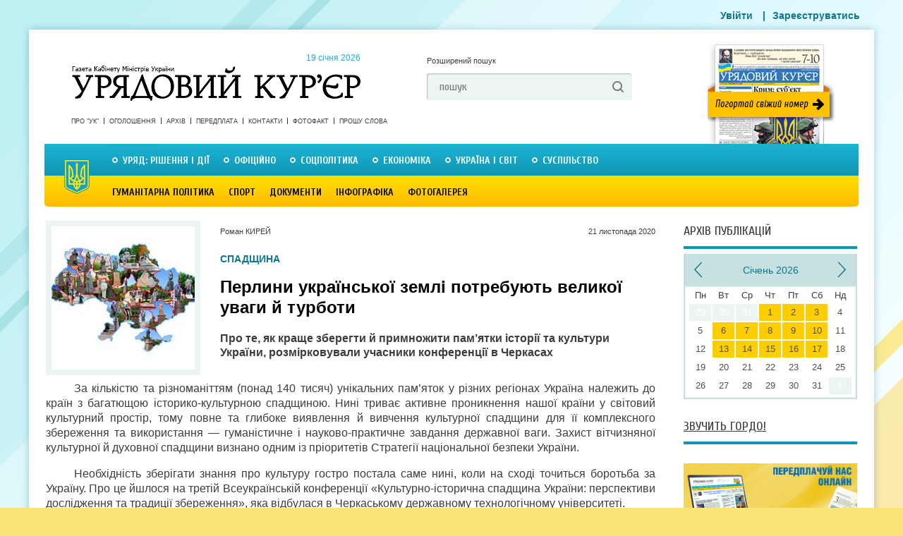

--- FILE ---
content_type: text/html; charset=utf-8
request_url: https://ukurier.gov.ua/uk/articles/perlini-ukrayinskoyi-zemli-potrebuyut-velikoyi-uva/
body_size: 17657
content:
<!DOCTYPE html>
<html>
<head>
    <title>Перлини української землі потребують великої уваги й турботи - Урядовий Кур’єр - газета центральних органів влади України онлайн</title>
    <meta name="description" content="За кількістю та різноманіттям (понад 140 тисяч) унікальних пам&#8217;яток у різних регіонах Україна належить до країн з багатющою історико-культурною спадщиною. ..." />
    <meta charset="utf-8">



    <link rel="shortcut icon" href="/static/img/uk_favicon.ico">
    <meta name="author" content="Роман КИРЕЙ" />
    <meta name="keywords" content="news" />
    <meta name="developer" content="Захід-Хост admin@24ha7.com" />
    <meta name="robots" content="All" />
    <meta name="rating" content="General" />
    <meta name="viewport" content="width=device-width, initial-scale=1">
    <meta name="google-site-verification" content="hL52IBZbynSiKZcFkfOoortQ5r_Ms3u_S0o_DYTUD7g" />
    <meta name='yandex-verification' content='41fcb71ba2bde11d' />
    <meta name='wmail-verification' content='e3e29f040e3a0cf2' />
    <link rel="canonical" href="https://ukurier.gov.ua/uk/articles/perlini-ukrayinskoyi-zemli-potrebuyut-velikoyi-uva/" />
    
    <meta property="og:title" content="Перлини української землі потребують великої уваги й турботи" />
    <meta property="og:description" content="За кількістю та різноманіттям (понад 140 тисяч) унікальних пам&#8217;яток у різних регіонах Україна належить до країн з багатющою історико-культурною спадщиною. ..." />
    <meta property="og:type" content="article" />
    <meta property="og:url" content="https://ukurier.gov.ua/uk/articles/perlini-ukrayinskoyi-zemli-potrebuyut-velikoyi-uva/" />
    <meta property="og:image" content="https://ukurier.gov.ua/media/images/articles/2020-11/%D0%9F%D0%B5%D1%80%D0%BB%D0%B8%D0%BD%D0%B8_%D1%83%D0%BA%D1%80%D0%B0%D1%97%D0%BD%D1%81%D1%8C%D0%BA%D0%BE%D1%97_%D0%B7%D0%B5%D0%BC%D0%BB%D1%96_jpg_203x203_crop_upscale_q85.jpg" />
    <meta property="og:image:width" content="203" />
    <meta property="og:image:height" content="203" />
    <meta property="og:site_name" content="Урядовий Кур’єр" />
    <meta property="article:published_time" content="2020-11-21T09:02:00" />
    <link rel="image_src" href="https://ukurier.gov.ua/media/images/articles/2020-11/%D0%9F%D0%B5%D1%80%D0%BB%D0%B8%D0%BD%D0%B8_%D1%83%D0%BA%D1%80%D0%B0%D1%97%D0%BD%D1%81%D1%8C%D0%BA%D0%BE%D1%97_%D0%B7%D0%B5%D0%BC%D0%BB%D1%96_jpg_203x203_crop_upscale_q85.jpg" />


	<link rel="alternate" type="application/rss+xml" title="Головна стрічка" href="/uk/feed/" />
    <link rel="stylesheet" type="text/css" media="screen,projection,print" href="/static/css/main.css?v=0.9">
    <link rel="stylesheet" type="text/css" media="screen" href="/static/css/mobile.css?v=0.7">
    <!--[if lte ie 7]><link rel="stylesheet" type="text/css" href="/static/css/ie7.css" media="screen, projection" /><![endif]-->
    <link rel="stylesheet" href="/static/social/social-likes_flat.css">
    <script src="/static/js/jquery-1.9.0.min.js"></script>

	<script src="/static/js/modernizr-2.6.2.js"></script>
	<script src="/static/js/jquery.cycle.js"></script>
	<script src="/static/js/script.js"></script>
    <script src="/static/js/mobile.js?v=0.7"></script>

    
<script type="text/javascript" src="/static/js/comments.js" xmlns="http://www.w3.org/1999/html"></script>

</head>
<body class="no-front" oncopy="alert('Передрук матеріалів з сайту газети «Урядовий кур’єр» дозволяється за умови гіперпосилання на ukurier.gov.ua відкритого для пошукових систем.');">

<div id="wrap">
	<!-- HEADER -->
    <header id="header">
		<a href="/uk/" class="logo">Урядовий Кур&apos;єр &mdash; газета центральних органів влади України <time datetime="2013-06-24">
			&nbsp; 19 січня 2026</time></a>

		<div class="head-search">
			<a href="#" class="a-extended-search">Розширений пошук</a>

			<form action="/uk/search/" id="id_search_form" class="form" method="GET" accept-charset="utf-8">
				<input type="text" name="q" value="пошук" onfocus="if(this.value == this.defaultValue) this.value ='';" onblur="if(this.value == '') this.value = this.defaultValue;">
				<input type="submit" value=" ">
			</form>
		</div>

		<a href="/uk/newspapers/main/" target="_blank" class="a-newspaper-today"></a>

		<!-- Menu -->
		<nav class="short-nav">
		<!--
		
		<a href="/uk/about/">Про &quot;Урядовий кур’єр&quot;</a><a href="/uk/ads/">ОГОЛОШЕННЯ</a><a href="/uk/contacts/">Контакти</a><a href="/uk/articles/category/proshu-slova/">ПРОШУ СЛОВА</a><a class="last" href="/uk/fotofakt/">Фотофакт</a>

		
		-->
		<a href="/uk/about/">Про &quot;УК&quot;</a>
		<a href="/uk/ads/">Оголошення</a>
		<a href="/uk/archive/">Архів</a>
		<a href="/uk/terms/">Передплата</a>
		<a href="/uk/contacts/">Контакти</a>


		<a href="/uk/photofacts/">Фотофакт</a>
		<a href="/uk/articles/category/proshu-slova/">Прошу слова</a>

		</nav>

		<nav class="main-nav">
		


<!-- RUBRICATOR -->

		<!-- Top Rubricator -->
		<ul class="primary-nav">

<li><a href="/uk/articles/category/government-decisions-and-actions/">Уряд: рішення і дії</a><div class="drop-nav"><ul class="ul-drop-nav"><li><a href="/uk/articles/category/z-pershih-vust/">З перших вуст</a></li><li><a href="/uk/articles/category/pryama-telefonna-liniya-kmu/">Пряма телефонна лінія КМУ</a></li><li><a href="/uk/articles/category/grafik-pryamoyi-telefonnoyi-liniyi-kmu/">Графік прямої телефонної лінії КМУ</a></li></ul><div class="drop-last-news"><a href="/uk" class="fr a-more">Усі статті</a><div class="drop-last-title">Останні статті</div><ul><time datetime="16 січня 2026 р. 09:00:00">16 сiчня</time><a href="/uk/articles/dodatkova-dotaciya-dlya-miscevih-byudzhetiv/">Додаткова дотація для місцевих бюджетів</a><time datetime="15 січня 2026 р. 09:00:00">15 сiчня</time><a href="/uk/articles/zhittyediyalnist-zabezpechuyut-spilnimi-zusillyami/">Життєдіяльність забезпечують спільними зусиллями</a><time datetime="30 грудня 2025 р. 09:00:01">30 грудня 2025</time><a href="/uk/articles/shob-zrobiti-profesiyu-vchitelya-bilsh-konkurentno/">Щоб зробити професію вчителя більш конкурентною</a><time datetime="26 грудня 2025 р. 09:00:00">26 грудня 2025</time><a href="/uk/articles/gromadi-otrimali-dodatkovi-instrumenti/">Громади отримали додаткові інструменти</a><time datetime="25 грудня 2025 р. 09:00:00">25 грудня 2025</time><a href="/uk/articles/resursi-mayut-pracyuvati-tam-de-voni-potribni/">Ресурси мають працювати там, де вони потрібні</a></ul></div><article class="drop-top-news"><h2><a href="/uk/articles/spilnimi-zusillyami-v-rezhimi-24-na-7/">Спільними зусиллями в режимі 24 на 7</a></h2><a class="image fl" href="/uk/articles/spilnimi-zusillyami-v-rezhimi-24-na-7/"><img src="/media/images/articles/2026-01/kyiv.news_jpg_203x203_crop_upscale_q85.jpg" alt="Спільними зусиллями в режимі 24 на 7" class="image-fix"></a><p><p style="text-align: justify;">Енергосистема країни перебуває у складних обставинах через інтенсивні російські обстріли та найважчу за 20 років зиму. У зв&rsquo;язку з надзвичайною ситуацією в енергетиці уряд продовжує вживати заходів для подолання її наслідків.</p></p></article></div></li><li><a href="/uk/articles/category/oficijno/">Офіційно</a><div class="drop-nav"><ul class="ul-drop-nav"><li><a href="/uk/articles/category/kadrovi-priznachennya/">Кадрові призначення</a></li><li><a href="/uk/articles/category/postanovi-cvk/">Постанови ЦВК</a></li><li><a href="/uk/articles/category/normativni-akti-ministerstv-i-vidomstv/">Нормативні акти міністерств і відомств</a></li><li><a href="/uk/articles/category/zvituye-misceva-vlada/">Звітує місцева влада</a></li><li><a href="/uk/articles/category/vikonavcha-vertikal-u-regionah/">Виконавча вертикаль у регіонах</a></li><li><a href="/uk/articles/category/indeks-inflyaciyi/">Індекс інфляції</a></li></ul><div class="drop-last-news"><a href="/uk" class="fr a-more">Усі статті</a><div class="drop-last-title">Останні статті</div><ul><time datetime="16 січня 2026 р. 09:01:00">16 сiчня</time><a href="/uk/articles/voni-stoyat-za-teplom-i-svitlom-u-nashih-oselyah/">Вони стоять за теплом і світлом у наших оселях </a><time datetime="3 січня 2026 р. 09:00:00">3 сiчня</time><a href="/uk/articles/derzhavni-nagorodi-gidnim-ukrayincyam/">Державні нагороди — гідним українцям</a><time datetime="24 грудня 2025 р. 09:00:00">24 грудня 2025</time><a href="/uk/articles/u-nas-ye-svitlo-bo-jogo-zabezpechili-ukrayinski-en/">У нас є світло, бо його забезпечили українські енергетики</a><time datetime="13 грудня 2025 р. 09:02:00">13 грудня 2025</time><a href="/uk/articles/skoro-ochikuyemo-zmenshennya-trivalosti-vidklyuche/">Скоро очікуємо зменшення тривалості відключень</a><time datetime="19 листопада 2025 р. 09:00:00">19 листопада 2025</time><a href="/uk/articles/u-fokusi-prifrontovi-regioni/">У фокусі прифронтові регіони </a></ul></div><article class="drop-top-news"><h2><a href="/uk/articles/fundament-doviri-mizhnarodnih-partneriv/">Фундамент довіри міжнародних партнерів</a></h2><a class="image fl" href="/uk/articles/fundament-doviri-mizhnarodnih-partneriv/"><img src="/media/images/articles/2026-01/img-5809_jpg_203x203_crop_upscale_q85.jpg" alt="Фундамент довіри міжнародних партнерів" class="image-fix"></a><p><p style="text-align: justify;">Програма МВФ на 2026&mdash;2029 роки критично важлива для забезпечення макрофінансової стабільності України, покриття значних поточних і середньострокових бюджетних потреб, а також підтримки структурних реформ.</p></p></article></div></li><li><a href="/uk/articles/category/social-politics/">Соцполітика</a><div class="drop-nav"><ul class="ul-drop-nav"><li><a href="/uk/articles/category/pensijna-reforma/">Пенсійна реформа</a></li><li><a href="/uk/articles/category/rinok-praci/">Ринок праці</a></li><li><a href="/uk/articles/category/pensiyi/">Пенсії</a></li><li><a href="/uk/articles/category/socstrah/">Соцстрах</a></li><li><a href="/uk/articles/category/zhkg/">ЖКГ</a></li><li><a href="/uk/articles/category/spozhivach/">Споживач</a></li><li><a href="/uk/articles/category/simya/">Сім&#39;я</a></li></ul><div class="drop-last-news"><a href="/uk" class="fr a-more">Усі статті</a><div class="drop-last-title">Останні статті</div><ul><time datetime="31 грудня 2025 р. 09:00:00">31 грудня 2025</time><a href="/uk/articles/rishennya-yaki-vtilyat-nastupnogo-roku/">Рішення, які втілять наступного року</a><time datetime="18 грудня 2025 р. 09:00:00">18 грудня 2025</time><a href="/uk/articles/povnocinne-yakisne-shkilne-harchuvannya-investiciy/">Повноцінне якісне шкільне харчування — інвестиція в майбутнє</a><time datetime="25 листопада 2025 р. 09:01:00">25 листопада 2025</time><a href="/uk/articles/zimova-pidtrimka-pershi-viplati/">«Зимова підтримка»: перші виплати</a><time datetime="12 листопада 2025 р. 09:01:00">12 листопада 2025</time><a href="/uk/articles/pakunok-shkolyara-yak-otrimati-dopomogu-dlya-persh/">«Пакунок школяра»: як отримати допомогу для першокласника</a><time datetime="11 листопада 2025 р. 09:00:00">11 листопада 2025</time><a href="/uk/articles/bezbaryernist-ce-pro-gidnist/">Безбар’єрність — це про гідність</a></ul></div><article class="drop-top-news"><h2><a href="/uk/articles/strategichno-vazhlivo-zberegti-lyudskij-kapital/">Стратегічно важливо зберегти людський капітал</a></h2><a class="image fl" href="/uk/articles/strategichno-vazhlivo-zberegti-lyudskij-kapital/"><img src="/media/images/articles/2026-01/osvita.ua_jpg_203x203_crop_upscale_q85.jpg" alt="Стратегічно важливо зберегти людський капітал" class="image-fix"></a><p><p style="text-align: justify;">Кабінет Міністрів схвалив Державну цільову соціальну програму &laquo;Молодь України: покоління стійкості 2030&raquo;, яка визначає ключові напрями державної молодіжної політики на 2026&mdash;2030 роки.</p></p></article></div></li><li><a href="/uk/articles/category/economics/">Економіка</a><div class="drop-nav"><ul class="ul-drop-nav"><li><a href="/uk/articles/category/zemelna-reforma/">Земельна реформа</a></li><li><a href="/uk/articles/category/imidzhevi-statti/">Іміджеві статті</a></li><li><a href="/uk/articles/category/byudzhet/">Бюджет</a></li><li><a href="/uk/articles/category/energozberezhennya/">Енергозбереження</a></li><li><a href="/uk/articles/category/promislovist/">Промисловість</a></li><li><a href="/uk/articles/category/apk/">АПК</a></li><li><a href="/uk/articles/category/finansi/">Фінанси</a></li><li><a href="/uk/articles/category/dpa/">Податки</a></li><li><a href="/uk/articles/category/budivnictvo/">Будівництво</a></li><li><a href="/uk/articles/category/pidpriyemnictvo/">Підприємництво</a></li><li><a href="/uk/articles/category/transport-i-zvyazok/">Транспорт і зв&#39;язок</a></li><li><a href="/uk/articles/category/rejting-bankiv/">Рейтинг банків</a></li></ul><div class="drop-last-news"><a href="/uk" class="fr a-more">Усі статті</a><div class="drop-last-title">Останні статті</div><ul><time datetime="13 січня 2026 р. 09:00:00">13 сiчня</time><a href="/uk/articles/strategichne-zavdannya-rozvitok-decentralizovanoyi/">Стратегічне завдання — розвиток децентралізованої генерації </a><time datetime="10 січня 2026 р. 09:00:00">10 сiчня</time><a href="/uk/articles/uryadovi-rishennya-dlya-stabilizaciyi-energosistem/">Урядові рішення для  стабілізації енергосистеми</a><time datetime="9 січня 2026 р. 09:00:00">9 сiчня</time><a href="/uk/articles/shob-lyudi-mogli-otrimati-dopomogu-vchasno/">Щоб люди могли отримати допомогу вчасно </a><time datetime="11 грудня 2025 р. 09:00:00">11 грудня 2025</time><a href="/uk/articles/bilshe-svitla-dlya-pobutovih-spozhivachiv/">Більше світла для побутових споживачів</a><time datetime="4 грудня 2025 р. 09:00:00">4 грудня 2025</time><a href="/uk/articles/zapracyuvala-programa-3000-kilometriv-ukrayinoyu/">Запрацювала програма «3000 кілометрів Україною»</a></ul></div><article class="drop-top-news"><h2><a href="/uk/articles/poshtovh-dlya-podalshogo-zaluchennya-investoriv/">Поштовх для подальшого залучення інвесторів</a></h2><a class="image fl" href="/uk/articles/poshtovh-dlya-podalshogo-zaluchennya-investoriv/"><img src="/media/images/articles/2026-01/24tv.ua_jpg_203x203_crop_upscale_q85.jpg" alt="Поштовх для подальшого залучення інвесторів" class="image-fix"></a><p><p style="text-align: justify;">Уперше в Україні обрано переможця конкурсу на розроблення родовища літію за механізмом угоди про розподіл продукції. Про це повідомила Юлія Свириденко за підсумками засідання Кабінету Міністрів.&nbsp;</p></p></article></div></li><li><a href="/uk/articles/category/ukraine-and-world/"> Україна і світ</a><div class="drop-nav"><ul class="ul-drop-nav"><li><a href="/uk/articles/category/oficijni-viziti/">Офіційні візити</a></li><li><a href="/uk/articles/category/yevrointegraciya/">Євроінтеграція</a></li><li><a href="/uk/articles/category/diplomatichni-vidnosini/">Дипломатичні відносини</a></li><li><a href="/uk/articles/category/mizhnarodnij-dosvid/">Міжнародний досвід</a></li></ul><div class="drop-last-news"><a href="/uk" class="fr a-more">Усі статті</a><div class="drop-last-title">Останні статті</div><ul><time datetime="8 січня 2026 р. 09:00:00">8 сiчня</time><a href="/uk/articles/garantuvati-bezpeku-v-dovgostrokovij-perspektivi/">Гарантувати безпеку в довгостроковій перспективі</a><time datetime="6 січня 2026 р. 09:01:00">6 сiчня</time><a href="/uk/articles/ukrayina-vidchuvaye-pidtrimku-na-diplomatichnomu-s/">Україна відчуває підтримку на дипломатичному шляху</a><time datetime="30 грудня 2025 р. 09:00:02">30 грудня 2025</time><a href="/uk/articles/garantiyi-bezpeki-klyuchovi-na-shlyahu-do-dosyagne/">Гарантії безпеки ключові на шляху до досягнення тривалого миру</a><time datetime="23 грудня 2025 р. 09:01:00">23 грудня 2025</time><a href="/uk/articles/spilna-dolya-zalezhit-vid-kozhnoyi-naciyi/">Спільна доля залежить від кожної нації</a><time datetime="20 грудня 2025 р. 09:02:00">20 грудня 2025</time><a href="/uk/articles/aktivi-agresora-slid-vikoristati-proti-samogo-agre/">Активи агресора слід використати проти самого агресора</a></ul></div><article class="drop-top-news"><h2><a href="/uk/articles/pokladayemo-veliki-spodivannya-na-golovuvannya-kip/">Покладаємо великі сподівання на головування Кіпру в Раді ЄС</a></h2><a class="image fl" href="/uk/articles/pokladayemo-veliki-spodivannya-na-golovuvannya-kip/"><img src="/media/images/articles/2026-01/president.gov.ua_2_jpg_203x203_crop_upscale_q85.jpg" alt="Покладаємо великі сподівання на головування Кіпру в Раді ЄС" class="image-fix"></a><p><p style="text-align: justify;">Україна покладає великі сподівання на головування Кіпру в Раді Європейського Союзу. Про це заявив Президент Володимир Зеленський, виступаючи на церемонії відкриття головування Кіпру в Раді Євросоюзу.</p></p></article></div></li><li><a class="last" href="/uk/articles/category/society/">Суспільство</a><div class="drop-nav"><ul class="ul-drop-nav"><li><a href="/uk/articles/category/vnutrishnij-turizm/">Внутрішній туризм</a></li><li><a href="/uk/articles/category/aktualna-tema/">Актуальна тема</a></li><li><a href="/uk/articles/category/anons/">Анонс</a></li><li><a href="/uk/articles/category/proshu-slova/">Прошу слова</a></li><li><a href="/uk/articles/category/nam-pishut/">Нам пишуть</a></li><li><a href="/uk/articles/category/65-rokiv-peremogi/">Пам&#39;ять</a></li><li><a href="/uk/articles/category/rik-minuv-sho-zminilosya/">Рік минув, що змінилося</a></li><li><a href="/uk/articles/category/yuridichnij-liknep/">Юридичний лікнеп</a></li><li><a href="/uk/articles/category/samovryaduvannya/">Самоврядування</a></li><li><a href="/uk/articles/category/u-pravovomu-poli/">У правовому полі</a></li><li><a href="/uk/articles/category/osobistosti/">Особистості</a></li><li><a href="/uk/articles/category/zbrojni-sili/">Збройні сили</a></li><li><a href="/uk/articles/category/ekologiya/">Екологія</a></li><li><a href="/uk/articles/category/zakonotvorchist/">Законотворчість</a></li><li><a href="/uk/articles/category/nezvichajna-nazva/">Незвичайна назва</a></li><li><a href="/uk/articles/category/trivozhnij-signal/">Тривожний сигнал</a></li><li><a href="/uk/articles/category/skarbnicya-narodu/">Скарбниця народу</a></li><li><a href="/uk/articles/category/nevidoma-ukrayina/">Невідома Україна</a></li></ul><div class="drop-last-news"><a href="/uk" class="fr a-more">Усі статті</a><div class="drop-last-title">Останні статті</div><ul><time datetime="7 січня 2026 р. 09:02:00">7 сiчня</time><a href="/uk/articles/menshe-ruchnoyi-roboti-j-paperu-bilshe-tochnosti-t/">Менше ручної роботи й паперу, більше точності та контролю </a><time datetime="7 січня 2026 р. 09:01:00">7 сiчня</time><a href="/uk/articles/rinok-praci-popit-i-propoziciyi/">Ринок праці: попит і пропозиції</a><time datetime="30 грудня 2025 р. 09:00:00">30 грудня 2025</time><a href="/uk/articles/pyat-snaryadiv-odin-za-odnim-poklali-tochno-v-cil/">П’ять снарядів один за одним поклали точно в ціль</a><time datetime="26 грудня 2025 р. 09:01:00">26 грудня 2025</time><a href="/uk/articles/hristos-narodivsya-slavimo-jogo/">Христос народився! Славімо Його!</a><time datetime="20 грудня 2025 р. 09:00:00">20 грудня 2025</time><a href="/uk/articles/vorozha-agresiya-vidrodila-vojovnichij-duh-zahisni/">Ворожа агресія відродила войовничий дух захисників своєї землі</a></ul></div><article class="drop-top-news"><h2><a href="/uk/articles/slova-moyi-ne-prosto-konspekt-metodichki/">«Слова мої — не просто конспект методички»</a></h2><a class="image fl" href="/uk/articles/slova-moyi-ne-prosto-konspekt-metodichki/"><img src="/media/images/articles/2026-01/%D0%91%D0%B5%D0%B7_%D0%B8%D0%BC%D0%B5%D0%BD%D0%B8-1_jpg_203x203_crop_upscale_q85.jpg" alt="«Слова мої — не просто конспект методички»" class="image-fix"></a><p><p style="text-align: justify;">Місце роботи й посада вчителя української мови та літератури і директора (звідси й позивний) гімназії гарантували йому не лише офіційне бронювання, а й змогу долучитися до захисту Вітчизни й українського народу через освіту молодого покоління. Та як справжній Учитель Сергій обрав найкращий спосіб виховання &mdash; власний приклад.</p></p></article></div></li>

		</ul>
		<!-- / Top Rubricator -->   
<!-- Bottom Rubricator -->
        <ul class="secondary-nav">

<li><a href="/uk/articles/category/Culture/">Гуманітарна політика</a><div class="drop-nav"><ul class="ul-drop-nav"><li><a href="/uk/articles/category/vidpochivayemo-razom/">Відпочиваємо разом</a></li><li><a href="/uk/articles/category/osvita/">Освіта</a></li><li><a href="/uk/articles/category/nauka/">Наука</a></li><li><a href="/uk/articles/category/medicina/">Медицина</a></li><li><a href="/uk/articles/category/istoriya/">Історія</a></li><li><a href="/uk/articles/category/turizm/">Туризм</a></li><li><a href="/uk/articles/category/subotni-zustrichi/">Суботні зустрічі</a></li><li><a href="/uk/articles/category/teritoriya-slova/">Територія слова</a></li><li><a href="/uk/articles/category/teatr/">КіноТеатр</a></li><li><a href="/uk/articles/category/religiya/">Релігія</a></li></ul><div class="drop-last-news"><a href="/uk" class="fr a-more">Усі статті</a><div class="drop-last-title">Останні статті</div><ul><time datetime="3 січня 2026 р. 09:01:00">3 сiчня</time><a href="/uk/articles/iz-1-sichnya-rozpochato-skrining-zdorovya-40/">Із 1 січня розпочато скринінг здоров’я 40+</a><time datetime="2 січня 2026 р. 09:00:00">2 сiчня</time><a href="/uk/articles/shob-lyudi-ne-vidkladali-likuvannya-cherez-groshi/">Щоб люди не відкладали лікування через гроші</a><time datetime="10 грудня 2025 р. 09:00:00">10 грудня 2025</time><a href="/uk/articles/gromadi-potrebuyut-bilshe-kvalifikovanih-specialis/">Громади потребують більше кваліфікованих спеціалістів</a><time datetime="21 листопада 2025 р. 09:01:00">21 листопада 2025</time><a href="/uk/articles/ukrayina-pidtverdzhuye-svoyu-rol-globalnogo-garant/">Україна підтверджує свою роль глобального гаранта</a><time datetime="12 листопада 2025 р. 09:00:00">12 листопада 2025</time><a href="/uk/articles/rizni-aspekti-bezbaryernosti/">Різні аспекти безбар’єрності </a></ul></div><article class="drop-top-news"><h2><a href="/uk/articles/fokus-na-rozpodilenu-generaciyu/">Фокус — на розподілену генерацію </a></h2><a class="image fl" href="/uk/articles/fokus-na-rozpodilenu-generaciyu/"><img src="/media/images/articles/2026-01/korrespondent.net_jpg_203x203_crop_upscale_q85.jpg" alt="Фокус — на розподілену генерацію " class="image-fix"></a><p><p style="text-align: justify;">В умовах постійних російських атак на енергетичну інфраструктуру саме локальні джерела тепла й електроенергії дають громадам змогу отримувати базові послуги &mdash; тепло та воду навіть тоді, коли великі об&rsquo;єкти пошкоджено або знеструмлено.</p></p></article></div></li><li><a href="/uk/articles/category/sport/">Спорт</a><div class="drop-nav"><ul class="ul-drop-nav"><li><a href="/uk/articles/category/Football/">Футбол</a></li><li><a href="/uk/articles/category/legka-atletika/">Легка атлетика</a></li><li><a href="/uk/articles/category/plavannya/">Плавання</a></li><li><a href="/uk/articles/category/euro-2012/">Євро 2012</a></li><li><a href="/uk/articles/category/boks/">Бокс</a></li><li><a href="/uk/articles/category/mundial-2014/">Мундіаль-2014</a></li><li><a href="/uk/articles/category/sportivna-podiya/">Спортивна подія</a></li></ul><div class="drop-last-news"><a href="/uk" class="fr a-more">Усі статті</a><div class="drop-last-title">Останні статті</div><ul><time datetime="28 березня 2024 р. 09:01:19">28 березня 2024</time><a href="/uk/articles/ukrayina-na-yevro-2024-z-futbolu/">Україна — на Євро-2024 з футболу!</a><time datetime="19 березня 2024 р. 09:00:15">19 березня 2024</time><a href="/uk/articles/she-odin-privid-pishatisya/">Ще один привід пишатися</a><time datetime="29 серпня 2023 р. 09:03:18">29 серпня 2023</time><a href="/uk/articles/persha-olimpijska-chempionka-nezalezhnoyi-ukrayini/">Перша олімпійська чемпіонка незалежної України фігуристка Оксана Баюл­Фаріна: «Коли треба було обирати, на чиєму ти боці, я обрала. Слава Україні!»</a><time datetime="28 січня 2023 р. 09:01:55">28 сiчня 2023</time><a href="/uk/articles/kuznya-futbolnih-zirok/">Кузня футбольних зірок</a><time datetime="18 листопада 2022 р. 09:01:00">18 листопада 2022</time><a href="/uk/articles/arena-yaka-zagartuvala-tisyachi/">Арена, яка загартувала тисячі </a></ul></div><article class="drop-top-news"><h2><a href="/uk/articles/krayina-pishayetsya-svoyimi-sportivnimi-geroyami/">Країна пишається своїми спортивними героями</a></h2><a class="image fl" href="/uk/articles/krayina-pishayetsya-svoyimi-sportivnimi-geroyami/"><img src="/media/images/articles/2024-09/president.gov.ua_4_jpg_203x203_crop_upscale_q85.jpg" alt="Країна пишається своїми спортивними героями" class="image-fix"></a><p><p style="text-align: justify;">Президент Володимир Зеленський зустрівся з учасниками національної паралімпійської збірної команди України &mdash; чемпіонами та призерами ХVIІ літніх Паралімпійських ігор у Парижі та відзначив їх державними нагородами. У церемонії також узяли участь Прем&rsquo;єр-міністр Денис Шмигаль і міністр молоді та спорту Матвій Бідний.<br />
&nbsp;</p></p></article></div></li><li><a href="/uk/archive/documents/">Документи</a><div class="drop-nav"></div></li><li><a href="/uk/articles/category/infografika/">Інфографіка</a><div class="drop-nav"><div class="drop-last-news"><a href="/uk" class="fr a-more">Усі статті</a><div class="drop-last-title">Останні статті</div><ul><time datetime="18 березня 2019 р. 17:30:50">18 березня 2019</time><a href="/uk/articles/zvit-uryadu-volodimira-grojsmana-za-2018-rik-u-cif/">Звіт уряду Володимира Гройсмана за 2018 рік у цифрах і фактах</a><time datetime="8 вересня 2016 р. 09:04:00">8 вересня 2016</time><a href="/uk/articles/10-mifiv-pro-subsidiyi/">10 міфів про субсидії (інфографіка)</a><time datetime="7 січня 2016 р. 08:59:00">7 сiчня 2016</time><a href="/uk/articles/bezvizovij-rezhim-mifi-ta-realnist/">Безвізовий режим: міфи та реальність</a><time datetime="15 вересня 2015 р. 08:57:00">15 вересня 2015</time><a href="/uk/articles/nepidjomnij-shkilnij-ranec/">Непідйомний шкільний ранець</a><time datetime="15 квітня 2015 р. 09:00:00">15 квiтня 2015</time><a href="/uk/articles/zvyazok-nadmirnoyi-vagi-ta-hronichnih-zahvoryuvan-/">Зв&#39;язок надмірної ваги та хронічних захворювань (інфографіка)</a></ul></div><article class="drop-top-news"><h2><a href="/uk/articles/yaki-regioni-ne-gotovi-do-tretogo-etapu-pomyakshen/">Які регіони не готові до третього етапу пом’якшення карантину</a></h2><a class="image fl" href="/uk/articles/yaki-regioni-ne-gotovi-do-tretogo-etapu-pomyakshen/"><img src="/media/images/articles/2020-06/%D0%BA%D0%B0%D1%80%D0%B0%D0%BD%D1%82%D0%B8%D0%BD_%D0%BF%D0%BE%D0%BC%D1%8F%D0%BA%D1%88%D0%B5%D0%BD%D0%BD%D1%8F_jpg_203x203_crop_upscale_q85.jpg" alt="Які регіони не готові до третього етапу пом’якшення карантину" class="image-fix"></a><p><p style="text-align: justify;">На своїй сторінці у Фейсбук уряд поінформував, які карантинні обмеження послаблено з 1 червня, та які регіони до цього поки що не готові.</p></p></article></div></li><li><a class="last" href="/uk/galleries/">Фотогалерея</a><div class="drop-nav"></div></li>

        </ul>
<!-- Bottom Rubricator -->

<!-- RUBRICATOR -->
		</nav>
		<!-- / Menu -->

        <div class="head-banner no-mobile">
			
		</div>

		<!-- Login form -->
		<menu>
			
                <a href="/uk/accounts/login/" class="thickbox">Увійти</a>
            |<a href="/uk/accounts/org_register/">Зареєструватись</a>
		</menu>
		<!-- Login form -->

	</header>
	<!-- / HEADER -->

<div id="content">
	<!-- CONTENT -->
    
		<div class="main-col">
			<article class="page">
				<header>
					<img itemprop="image" src="/media/images/articles/2020-11/%D0%9F%D0%B5%D1%80%D0%BB%D0%B8%D0%BD%D0%B8_%D1%83%D0%BA%D1%80%D0%B0%D1%97%D0%BD%D1%81%D1%8C%D0%BA%D0%BE%D1%97_%D0%B7%D0%B5%D0%BC%D0%BB%D1%96_jpg_203x203_crop_upscale_q85.jpg" width="203" height="203" alt="Перлини української землі потребують великої уваги й турботи" class="header-photo"> 
	                 
	                 
	 				<div class="header-body">
	
	                	<span class="article-author">Роман КИРЕЙ</span>
	
						<time datetime="21 листопада 2020 р. 09:02:00" class="article-pubdate">21 листопада 2020</time>
						<div class="article-tag">СПАДЩИНА</div> 
						<h1 itemprop="name">Перлини української землі потребують великої уваги й турботи</h1>
						<div class="article-intro"><p><span style="text-align: justify;">Про те, як краще зберегти й примножити пам&rsquo;ятки історії та культури України, розмірковували учасники конференції в Черкасах</span></p></div>
					</div>
				</header>
				<div class="article-body" itemprop="description">
                    <p style="text-align: justify;">За кількістю та різноманіттям (понад 140 тисяч) унікальних пам&rsquo;яток у різних регіонах Україна належить до країн з багатющою історико-культурною спадщиною. Нині триває активне проникнення нашої країни у світовий культурний простір, тому повне та глибоке виявлення й вивчення культурної спадщини для її комплексного збереження та використання &mdash; гуманістичне і науково-практичне завдання державної ваги. Захист вітчизняної культурної й духовної спадщини визнано одним із пріоритетів Стратегії національної безпеки України.</p><p style="text-align: justify;">Необхідність зберігати знання про культуру гостро постала саме нині, коли на сході точиться боротьба за Україну. Про це йшлося на третій Всеукраїнській конференції &laquo;Культурно-історична спадщина України: перспективи дослідження та традиції збереження&raquo;, яка відбулася в Черкаському державному технологічному університеті.</p><h1><span style="font-size: large;"><em>Вивчати й зберігати</em></span></h1><p style="text-align: justify;">Оскільки зібрання істориків, музеєзнавців, експертів, інших науковців та студентів проходило з додержанням необхідних протиепідемічних заходів, чимало студентів та науковців долучилися до події через інтернет.</p><p style="text-align: justify;">Учасники заходу узагальнили висновки наукових досліджень та розробили чимало практичних рекомендацій щодо вивчення й збереження культурно-історичної спадщини. Пленарне засідання розпочалося з прямого включення зі столиці, під час якого доктор історичних наук професор кафедри архівознавства та спеціальних галузей історичної науки Київського національного університету імені Тараса Шевченка Ярослав Калакура загострив увагу на проблемах використання електронних джерел у структурі соціокультурної інформації та необхідності докорінного вдосконалення наявної правової бази.</p><p style="text-align: justify;">На необхідності ретельного реєстрування культурно-історичних знахідок, створення актуальної нумізматичної бази акцентував завідувач кафедри джерелознавства та спеціальних історичних дисциплін Національного педагогічного університету імені М.П. Драгоманова Олександр Потильчак.</p><p style="text-align: justify;">Як зауважив проректор Черкаського державного технологічного університету, заступник голови обласної організації Національної спілки краєзнавців України Валентин Лазуренко, університет активно прилучився до розвитку культури, креативних індустрій та охорони культурної спадщини, створення обласної програми розвитку культури Черкаської області. Науковець поінформував учасників конференції про пропозиції, які університет надіслав на адресу управління культури та охорони культурної спадщини облдержадміністрації. Серед них створення на Черкащині музею вільного козацтва в селі Гусакове Звенигородського району, розроблення на державному рівні комплексної програми дослідження пам&rsquo;ятки національного значення Іллінської церкви в селі Суботів Чигиринського району щодо можливого поховання там великого українського державотворця гетьмана України Богдана Хмельницького, поліпшення умов роботи працівників Суботівської філії Національного історико-культурного заповідника &laquo;Чигирин&raquo;. На думку науковців, давно час завершити капітальний ремонт колишньої садиби Енгельгардтів у селі Будище Звенигородського району та привести до комфортного стану Будищанський парк, які входять до Національного заповідника &laquo;Батьківщина Тараса Шевченка&raquo;. Щоб гідно відзначити пам&rsquo;ятні дати наступного року, зокрема й на Черкащині, слід уже зараз розпочати до цього активну підготовку. Назріла потреба створити при Черкаській облдержадміністрації дорадчий громадський орган &mdash; гуманітарну раду з питань культури, до якої б увійшли представники культури, освіти й науки.</p><p style="text-align: center;"><img src="/media/images/2020-11/chigirinzapovidnyk.org.ua.jpg" alt="Презентація проєкту &laquo;Чигирин. Прогулянка старим містом&raquo; у колишній гетьманській столиці Богдана Хмельницького. Фото з сайту chigirinzapovidnyk.org.ua" width="700" height="474" vspace="5" hspace="10" border="1" align="middle" /></p><h1><span style="font-size: large;"><em>Плюс презентація роману про Холодний Яр</em></span></h1><p style="text-align: justify;">Особливостям науково обґрунтованих заходів щодо приведення пам&rsquo;яток традиційної етнохореографічної спадщини українців у стан, придатний для культурно-освітнього використання, присвятив повідомлення старший науковий працівник Національного центру народної культури &laquo;Музей Івана Гончара&raquo; Анатолій Богород, а магістр історії заступник голови правління громадського об&rsquo;єднання &laquo;Черкаський колекціонер&raquo; Анатолій Шостопал ознайомив аудиторію з проблемами і перспективами збереження нових нумізматичних знахідок. Екскурсовод Національного історико-культурного заповідника &laquo;Чигирин&raquo; Надія Левченко поділилася особливостями та відкриттями симпозіуму народного мистецтва &laquo;Холодний Яр&raquo;. Багато нового дізналися учасники конференції з доповідей завідувача відділу досліджень у галузі інформаційних технологій Черкаського науково-дослідного експертно-криміналістичного центру МВС України Ігоря Солодовникова, старшого наукового працівника відділу &laquo;Музей Богдана Хмельницького&raquo; Національного історико-культурного заповідника &laquo;Чигирин&raquo; Ольги Брель та завідувача відділу історії краю Черкаського обласного краєзнавчого музею Сергія Ганницького.</p><p style="text-align: justify;">Актуальним повідомленням відгукнулася завідувачка відділу Черкаського обласного краєзнавчого музею Марина Бугеря, яка розповіла про комунікаційні стратегії закладу під час пандемії коронавірусу. А краєзнавець, журналіст із міста Кам&rsquo;янка Олександр Вєтров презентував свій історико-документальний роман &laquo;На скрижалях історії&raquo; про події у Холодному Яру.</p><p style="text-align: justify;">Як повідомила завідувачка кафедри історії та права університету та модераторка заходу Ірина Стадник, на конференцію надіслано 95 доповідей із багатьох куточків Черкащини, обласних центрів України та з-за кордону. Конференція збагатила її учасників новими ідеями, допомогла напрацювати програму спільних практичних дій для глибшого дослідження, кращого збереження та примноження культурно-історичних цінностей нашої держави.</p>
                </div>
                
                
				                 
                <footer>
					<a href="/uk/articles/perlini-ukrayinskoyi-zemli-potrebuyut-velikoyi-uva/p/" class="fr a-print"><i class="ico-print"></i><span>Версія для друку</span></a>
					
					<div class="f-social">
						<ul class="social-likes">
							<li class="facebook" title="Поділитись ссилкою на Фейсбуці">Facebook</li>
							<li class="twitter" title="Поділитись ссилкою на Твіттері">Twitter</li>
							<li class="plusone" title="Поділитись ссилкою на Гугл-плюсі">Google+</li>
						</ul>
					</div>
				</footer>
			</article>


			


    <div class="block">
				
    </div>

			<div class="article-comments">
			



<!-- END Post Videos block -->                 
                <!-- START Post Comments block --> 
                <a name="comments-link">&nbsp;</a> 
                <div class="comments-content">

                    <!-- START Comments Line block --> 
                    <div class="icon-link fl"><span class="link-comments"><a href="javascript: void(0)" title="Читати коментарі" onclick="if (document.getElementById('comments').style.display == 'none') { document.getElementById('comments').style.display = 'block'; document.getElementById('commnets_expander').className = 'link-collaps'; comment(); } else { document.getElementById('comments').style.display = 'none'; document.getElementById('commnets_expander').className = 'link-expand'; }"></span>Коментарі (0)</a></div>
                    <div class="icon-link fr"><a href="javascript: void(0)" title="Читати коментарі" onclick="if (document.getElementById('comments').style.display == 'none') { document.getElementById('comments').style.display = 'block'; document.getElementById('commnets_expander').className = 'link-collaps'; } else { document.getElementById('comments').style.display = 'none'; document.getElementById('commnets_expander').className = 'link-expand'; }"><div id="commnets_expander" class="link-expand"></div></a></div> 
                    <div class="clear"></div> 
                    <!-- END Comments Line block --> 
    
                    <!-- START Comments Main (Hidden from the begining, expandable) block --> 
                    <div id="comments" style="display:none;">
                    <div style="font-size:9px;">Шановні читачі! Звертаємо вашу увагу на правила коментування матеріалів на сайті видання «Урядовий кур'єр».<br>
                    Коментарі з’являються на сайті тільки після їх перевірки модератором, а не відразу після того, як ви їх розмістили.<br>
                    У коментарях заборонено антисемітські висловлювання, спонукання до расизму, заклики до насильства, тероризму, збройного повалення чинної конституційної влади.<br>
                    Просимо вас утриматися від нецензурних слів та виразів, лайок тощо, які ображають людську честь і гідність, а також від комерційних пропозицій, реклами, посилань на інші сайти та ін.<br>
                    Редакція видання не несе відповідальності за образи, висловлені на адресу інших осіб.<br>
                    </div>
                    <div id="null_reply"></div>



 
                    
                    </div> 
                    <!-- END Comments Main block --> 
                    
    
        

<div class="comments-form">
    <div class="comment-post-title">Написати коментар</div>
    <form id="comment-form-itself" action="javascript:post_comment(27040,document.forms['comment-form-itself'].captcha_id.value, document.forms['comment-form-itself'].captcha.value, document.forms['comment-form-itself'].body.value, document.forms['comment-form-itself'].reply_to.value, document.forms['comment-form-itself'].name.value)" method="post" accept-charset="utf-8"  >
        <div id="name_errors"></div>
        <div class="comments-form_item">
			<input id="id_name" maxlength="30" name="name" type="text" class="commetns_input-name placeholder" value="Введіть ім’я" />
		</div>
		<br>
        <div id="body_errors"></div>
        <div class="comments-form_item">
			<textarea rows="10" cols="60" class="commetns_area placeholder" id="id_body" name="body">Введіть ваше повідомлення</textarea>
		</div>
        <input id="id_reply_to" name="reply_to" type="hidden" />
        <br/>
        <br/>
        <div id="captcha_errors"></div>
        
        <img src='/captcha/554083170/' alt='Captcha' /> <br/> <input id="id_captcha" maxlength="8" name="captcha" type="text" />
        <input id="id_captcha_id" name="captcha_id" type="hidden" value="554083170" />
        
        <br/>
        <div class="comments-form_item">
	        <input type="submit" class="button" value='Коментар' />
	        <input type="reset" class="button" value='Відміна' onclick="return cancel_comment();" />
        </div>
    </form>
</div>


    

                </div> 
                <!-- END Post Comments block -->


			</div>

		</div>
		<script>
		$(function(){
		 function counterLoad(url, data, callbackCounter){
			 var callback = callbackCounter || function(){};
			  
			 $.ajax({
			  url: url,
			  data: data,
			  success: function(d){
			   callback(d);
			  }
			 });
			}
			 
			$(window).load(function(){
			 counterLoad("/uk/stat/perlini-ukrayinskoyi-zemli-potrebuyut-velikoyi-uva/", "data");
			});
		});
		</script>

	<!-- CONTENT -->
		<div class="col-right">
			<!--<div class="block">
				<div class="head">
					<h2>Опитування</h2>
				</div>

				<div class="body">
					<div class="voting">
						<h3>Як ви вважаєте, скільки місяців ще триватиме зима?</h3>

						<form action="#">
							<label>
								<input type="radio" name="r1" value="">
								5 - 10 днів
							</label>

							<label>
								<input type="radio" name="r1" value="">
								Декілька місяців
							</label>

							<label>
								<input type="radio" name="r1" value="">
								Зима ніколи не закічиться
							</label>

							<label>
								<input type="radio" name="r1" value="">
								Мені байдуже
							</label>

							<div class="link-result">
								<a href="#">
									<i class="ico-ask-small"></i>Результат опитування
								</a>
							</div>

							<div class="action-line">
								<input type="submit" value="Голосувати">
							</div>
						</form>
					</div>
				</div>
			</div>-->

			<div class="block">
				<div class="head">
					<h2>Архів публікацій</h2>
				</div>

				<div class="body">
			     <div class="calendar-box">
			      <div id="calendar"></div>

			      <div id="cal-select-date">
			       <div class="years">
			        <a href="#2009">2009</a>
			        <a href="#2010">2010</a>
			        <a href="#2011">2011</a>
			        <a href="#2012">2012</a>
			        <a href="#2013">2013</a>
			        <a href="#2014">2014</a>
			        <a href="#2015">2015</a>
              <a href="#2016">2016</a>
              <a href="#2017">2017</a>
              <a href="#2018">2018</a>
			       </div>

			       <div class="monthes">
			        <a href="#1">Січень</a>
			        <a href="#2">Лютий</a>
			        <a href="#3">Березень</a>
			        <a href="#4">Квітень</a>
			        <a href="#5">Травень</a>
			        <a href="#6">Червень</a>
			        <a href="#7">Липень</a>
			        <a href="#8">Серпень</a>
			        <a href="#9">Вересень</a>
			        <a href="#10">Жовтень</a>
			        <a href="#11">Листопад</a>
			        <a href="#12">Грудень</a>
			       </div>
			      </div>
			     </div>
			    </div>
			</div>
<script>
var local = {
monthes: ['Січень', 'Лютий', 'Березень', 'Квітень', 'Травень', 'Червень', 'Липень', 'Серпень', 'Вересень', 'Жовтень', 'Листопад', 'Грудень'],
days   : ['Пн', 'Вт', 'Ср', 'Чт', 'Пт', 'Сб', 'Нд']
};

Calendar.init({
id      : "calendar",
local   : local,
});

</script>
			<div class="block">
				<div class="head">
					<a href="https://ukurier.gov.ua/uk/articles/category/imidzhevi-statti/"><h2>Звучить гордо!</h2></a>
				</div>
				<div class="body">
				
				</div>
			</div>
			<div class="block no-mobile">
				<div class="banner"><a href="https://peredplata.ukrposhta.ua/index.php?route=product/product&product_id=89746&search=61035&type=main" title="Передплата"><img src="https://ukurier.gov.ua/media/images/galleries/2022/02/15/fon_1.jpg" alt="Передплата"  width="246" height="150"></a><a href="http://artbanner.net"></a></div>
			</div>

			<div class="block no-mobile">
				
			</div>

			<div class="block">
				<div class="body">
					<ul class="ul-fast-link">
						<li>
							<p onclick='window.location.href="http://www.president.gov.ua/"'><i class="ico-president"></i><span>президент україни</span></p>
						</li>

						<li>
							<p onclick='window.location.href="http://www.kmu.gov.ua/"'><i class="ico-uryad-portal"></i><span>Урядовий портал</span></p>
						</li>

                        <li>
							<p onclick='window.location.href="http://www.ukrinform.ua"'><i class="ico-ukrinform"></i><span>УКРІНФОРМ</span></p>
						</li>

						<li>
							<p onclick='window.location.href="http://portal.rada.gov.ua/rada/control/uk/index"'><i class="ico-rada"></i><span>ВЕРХОВНА РАДА УКРАЇНИ</span></p>
						</li>

						<li>
							<p onclick='window.location.href="https://www.kmu.gov.ua/uryadova-garyacha-liniya-1545"'><i class="ico-hotline"></i><span><small>урядова гаряча лінія</small> <strong>1545</strong></span></p>
						</li>

						<li>
							<p onclick='window.location.href="https://zakon.rada.gov.ua/laws/show/4059-20#Text"'><i class="ico-budjet"></i><span>ДЕРЖБЮДЖЕТ 2025</span></p>
						</li>

						<li>
							<p onclick='window.location.href="http://www.acrc.org.ua/index.php?lang=ua"'><i class="ico-anticorrup"></i><span>АНТИКОРУПЦІЙНИЙ ПОРТАЛ</span></p>
						</li>
					</ul>
				</div>
			</div>

			<div class="block">
				<div class="body">
					<a href="/uk/advertisements/" class="yellow-link">
						<i class="ico-advert"></i><strong>ОГОЛОШЕННЯ:<br>ВИКЛИКИ В СУД</strong>
					</a>
				</div>
			</div>

            <div class="block">
				<div class="body">
					<a href="https://vaccination.covid19.gov.ua/" class="yellow-link">
						<i class="ico-covid"></i><strong>ВАКЦИНАЦІЯ<br>ВІД COVID-19</strong>
					</a>
				</div>
			</div>

			<div class="block">
				<div class="body">
					<a href="/uk/articles/category/yuridichnij-liknep/" class="yellow-link">
						<i class="ico-femida"></i><strong>ЗАПИТАЙТЕ<br>В ЕКСПЕРТА</strong>
					</a>
				</div>
			</div>

			<div class="block">
				<div class="body">
					<a href="/uk/articles/category/indeks-inflyaciyi/" class="yellow-link">
						<i class="ico-percents"></i><strong>індекс<br>інфляції</strong>
					</a>
				</div>
			</div>

            <div class="block">
				<div class="body">
					<a href="https://proizd.ua/" class="yellow-link">
						<i class="ico-train"></i><strong>залізничні<br>квитки</strong>
					</a>
				</div>
			</div>

			<div class="block">
				
			</div>

      <div class="block">
				
      </div>

			<div style="border: 2px solid #c7e0e0;padding: 5px;">
				<div class="block">
					<a style='cursor:pointer;' onclick='window.location.href="https://plus.google.com/106251625720173007072"' rel="publisher"><img style="vertical-align:middle;" src="/static/img/google_plus.png"> Ми в Google+</a>
				</div>
				<div class="block">
					    <a href="https://twitter.com/UKurier" class="twitter-follow-button" data-show-count="false" data-lang="uk" rel="nofollow">Читати @UKurier</a>
	<script>!function(d,s,id){var js,fjs=d.getElementsByTagName(s)[0],p=/^http:/.test(d.location)?'http':'https';if(!d.getElementById(id)){js=d.createElement(s);js.id=id;js.src=p+'://platform.twitter.com/widgets.js';fjs.parentNode.insertBefore(js,fjs);}}(document, 'script', 'twitter-wjs');</script>
				</div>
			</div>
		</div>

		<div class="clear"></div>
	</div>
</div>

<footer id="footer">
	<div class="wrap">
		<div class="f-social">
			<ul class="social-likes">
				<li class="facebook" title="Поділитись ссилкою на Фейсбуці">Facebook</li>
				<li class="twitter" title="Поділитись ссилкою на Твіттері">Twitter</li>
				<li class="plusone" title="Поділитись ссилкою на Гугл-плюсі">Google+</li>
			</ul>
		</div>

		<div class="f-links">
			<a href="/uk/feed/"><i class="ico-rss"></i>RSS</a>
		</div>

		<div class="f-content">
			&copy;2012 &laquo;Урядовий кур’єр&raquo;. Усі права застережено. Інформація, яку розміщено на сайті www.ukurier.gov.ua, є власністю редакції газети «Урядовий кур'єр». Будь-який передрук чи будь-яке інше поширення зазначеної інформації здійснюється за попередньої згоди керівництва редакції. Під час цитування інформації, розміщеної на сайті, посилання на газету «Урядовий кур’єр» обов'язкове. У разі використання матеріалів в інтернет-виданнях гіперпосилання обов’язкове на www.ukurier.gov.ua
			<br><div>Розміщення та технічна підтримка <a href="https://zahid.host/uk/">zahid.host</a></div>
				<script>
          (function(i,s,o,g,r,a,m){i['GoogleAnalyticsObject']=r;i[r]=i[r]||function(){
          (i[r].q=i[r].q||[]).push(arguments)},i[r].l=1*new Date();a=s.createElement(o),
          m=s.getElementsByTagName(o)[0];a.async=1;a.src=g;m.parentNode.insertBefore(a,m)
          })(window,document,'script','https://www.google-analytics.com/analytics.js','ga');

          ga('create', 'UA-92595833-2', 'auto');
          ga('send', 'pageview');

        </script>
		</div>
	</div>
</footer>

<div id="overlay"></div>

<div class="popup" id="popup-auth">
	<a href="#" class="popup-close">&times;</a>
	<form action="/uk/accounts/login/" method="post">
		<input type='hidden' name='csrfmiddlewaretoken' value='OB8LddUqTa9BZN0N7sIc5kJa4IDXXS9D' />
		<div class="controls">
			<label for="auth-name" class="label">Логін:</label>
			<div class="controls-group">
				<input type="text" id="auth-name" name="username">
			</div>
		</div>

		<div class="controls">
			<label for="auth-pswrd" class="label">Пароль:</label>
			<div class="controls-group">
				<input type="password" id="auth-pswrd" name="password">
			</div>
		</div>
		<input type="hidden" name="next" value="" />
		<div class="controls">
			<div class="controls-group">
				<br>
				<input type="submit" value="Увійти">
			</div>
		</div>

		<div class="controls">
			<div class="controls-group">
				<a href="/uk/accounts/org_register/" class="registration">Реєстрація</a>
				<a href="/uk/accounts/reset/" class="forgot">Пароль?</a>
			</div>
		</div>
	</form>
</div>
</body>
</html>



--- FILE ---
content_type: text/html; charset=utf-8
request_url: https://ukurier.gov.ua/uk/calendarjs/?_=1768842550370
body_size: 1041
content:
var links = {
	"2026" : {
		"1": [17,16,15,14,13,10,09,08,07,06,03,02,01,],
	},

	"2025" : {
		"12": [31,30,27,26,25,24,23,20,19,18,17,16,13,12,11,10,09,06,05,04,03,02,01,],
		"11": [29,28,27,26,25,22,21,20,19,18,15,14,13,12,11,08,07,06,05,04,01,],
		"10": [31,30,29,28,25,24,23,22,21,18,17,16,15,14,11,10,09,08,07,04,03,02,01,],
		"9": [30,27,26,25,24,23,20,19,18,17,16,13,12,11,10,09,06,05,04,03,02,],
		"8": [30,29,28,27,26,23,22,21,20,19,18,16,15,14,13,12,09,08,07,06,05,02,01,],
		"7": [31,30,29,26,25,24,23,22,21,19,18,17,16,15,12,11,10,09,08,05,04,03,02,01,],
		"6": [28,27,26,25,24,21,20,19,18,17,14,13,12,11,10,07,06,05,04,03,],
		"5": [31,30,29,28,27,24,23,22,21,20,17,16,15,14,13,10,09,08,07,06,03,02,01,],
		"4": [30,29,26,24,23,22,19,18,17,16,15,12,11,10,09,08,05,04,03,02,01,],
		"3": [29,28,27,26,25,22,21,20,19,18,15,14,13,12,11,08,07,06,05,04,01,],
		"2": [28,27,26,25,22,21,20,19,18,15,14,13,12,11,08,07,06,05,04,01,],
		"1": [31,30,29,28,25,24,23,22,21,18,17,16,15,14,11,10,09,08,07,04,03,02,01,],
	},

	"2024" : {
		"12": [31,28,27,26,25,24,23,21,20,19,18,17,14,13,12,11,10,07,06,05,04,03,],
		"11": [30,29,28,27,26,23,22,21,20,19,16,15,14,13,12,09,08,07,06,05,02,01,],
		"10": [31,30,29,26,25,24,23,22,19,18,17,16,15,12,11,10,09,08,05,04,03,02,01,],
		"9": [28,27,26,25,24,21,20,19,18,17,14,13,12,11,10,07,06,05,04,03,],
		"8": [31,30,29,28,27,24,23,22,21,20,17,16,15,14,13,10,09,08,07,06,03,02,01,],
		"7": [31,30,27,26,25,24,23,20,19,18,17,16,13,12,11,10,09,06,05,04,03,02,],
		"6": [29,28,27,26,25,22,21,20,19,18,15,14,13,12,11,08,07,06,05,04,01,],
		"5": [31,30,29,28,25,24,23,22,21,18,17,16,15,14,11,10,09,08,07,04,03,02,01,],
		"4": [30,27,26,25,24,23,20,19,18,17,16,13,12,11,10,09,06,05,04,03,02,],
		"3": [30,29,28,27,26,23,22,21,20,19,16,15,14,13,12,09,08,07,06,05,02,01,],
		"2": [29,28,27,24,23,22,21,20,17,16,15,14,13,10,09,08,07,06,03,02,01,],
		"1": [31,30,27,26,25,24,23,20,19,18,17,16,13,12,11,10,09,06,05,04,03,02,],
	},

	"2023" : {
		"12": [30,29,28,27,26,23,22,21,20,19,16,15,14,13,12,09,08,07,06,05,02,01,],
		"11": [30,29,28,25,24,23,22,21,18,17,16,15,14,11,10,09,08,07,04,03,02,01,],
		"10": [31,28,27,26,25,24,21,20,19,18,17,14,13,12,11,10,07,06,05,04,03,],
		"9": [30,29,28,27,26,23,22,21,20,19,16,15,14,13,12,09,08,07,06,05,02,01,],
		"8": [31,30,29,26,25,24,23,22,19,18,17,16,15,12,11,10,09,08,05,04,03,02,01,],
		"7": [29,28,27,26,25,22,21,20,19,18,15,14,13,12,11,08,07,06,05,04,01,],
		"6": [30,29,28,27,24,23,22,21,20,17,16,15,14,13,10,09,08,07,06,03,02,01,],
		"5": [31,30,27,26,25,24,23,20,19,18,17,16,13,12,11,10,09,06,05,04,03,02,],
		"4": [29,28,27,26,25,22,21,20,19,18,15,14,13,12,11,08,07,06,05,04,01,],
		"3": [31,30,29,28,25,24,23,22,21,18,17,16,15,14,11,10,09,08,07,04,03,02,01,],
		"2": [28,25,24,23,22,21,18,17,16,15,14,11,10,09,08,07,04,03,02,01,],
		"1": [31,28,27,26,25,24,21,20,19,18,17,14,13,12,11,10,07,06,05,04,03,],
	},

	"2022" : {
		"12": [31,30,29,28,27,24,23,22,21,20,17,16,15,14,12,10,09,08,07,06,03,02,01,],
		"11": [30,29,26,25,24,23,22,19,18,17,16,15,12,11,10,09,08,05,04,03,02,01,],
		"10": [29,28,27,26,25,22,21,20,19,18,15,14,13,12,11,08,07,06,05,04,01,],
		"9": [30,29,28,27,24,23,22,21,20,17,16,15,14,13,10,09,08,07,06,03,02,01,],
		"8": [31,30,27,26,25,24,23,20,19,18,17,16,13,12,11,10,09,06,05,04,03,02,],
		"7": [30,29,28,27,26,23,22,21,20,19,16,15,14,13,12,09,08,07,06,05,02,01,],
		"6": [30,29,28,25,24,23,22,21,18,17,16,15,14,11,10,09,08,07,04,03,02,01,],
		"5": [31,28,27,26,25,24,21,20,19,18,17,14,13,12,11,10,07,06,05,04,03,],
		"4": [30,29,28,27,26,23,22,21,20,19,18,16,15,14,13,12,11,09,08,07,06,05,03,02,01,],
		"3": [31,30,29,28,27,26,25,24,23,22,21,20,19,18,17,16,15,14,13,12,11,10,09,08,07,06,05,04,03,02,01,],
		"2": [28,27,26,25,24,23,22,21,19,18,17,16,15,14,12,11,10,09,08,07,05,04,03,02,01,],
		"1": [29,28,27,26,25,22,21,20,19,18,15,14,13,12,11,06,05,],
	},

	"2021" : {
		"12": [31,30,29,28,24,23,22,21,18,17,16,15,14,11,10,09,08,07,04,03,02,01,],
		"11": [30,27,26,25,24,23,20,19,18,17,16,13,12,11,10,09,06,05,04,03,02,],
		"10": [30,29,28,27,26,23,22,21,20,19,13,12,09,08,07,06,05,02,01,],
		"9": [30,29,28,25,24,23,22,21,18,17,16,15,14,11,10,09,08,07,04,03,02,01,],
		"8": [31,28,27,26,21,20,19,18,17,14,13,12,11,10,07,06,05,04,03,],
		"7": [31,30,29,28,27,24,23,22,21,20,17,16,15,14,13,10,09,08,07,06,03,02,01,],
		"6": [30,29,26,25,24,23,19,18,17,16,15,12,11,10,09,07,05,04,03,02,01,],
		"5": [29,28,27,26,25,22,21,20,19,18,15,14,13,12,08,07,06,],
		"4": [30,29,28,27,24,23,22,21,20,17,16,15,14,13,10,09,08,07,06,03,02,01,],
		"3": [31,30,27,26,25,24,23,20,19,18,17,16,13,12,11,10,06,05,04,03,02,],
		"2": [27,26,25,24,23,20,19,18,17,16,13,12,11,10,09,06,05,04,03,02,],
		"1": [30,29,28,27,26,23,22,21,20,19,16,15,14,13,12,09,07,06,05,],
	},

	"2020" : {
		"12": [31,30,29,24,23,22,19,18,17,16,15,12,11,10,09,08,05,04,03,02,01,],
		"11": [28,27,26,25,24,21,20,19,18,17,14,13,12,11,10,07,06,05,04,03,],
		"10": [31,30,29,28,26,24,23,22,21,20,17,16,14,13,10,09,08,07,06,03,02,01,],
		"9": [30,29,26,25,24,23,22,19,18,17,16,15,12,11,10,09,08,05,04,03,02,01,],
		"8": [29,28,27,26,22,21,20,19,18,15,14,13,12,11,08,07,06,05,04,01,],
		"7": [31,30,29,28,25,24,23,22,21,18,17,16,15,14,11,10,09,08,07,04,03,02,01,],
		"6": [27,26,25,24,23,20,19,18,17,16,13,12,11,10,06,05,04,03,02,],
		"5": [30,29,28,27,26,23,22,21,20,19,16,15,14,13,08,07,06,05,],
		"4": [30,29,28,25,24,23,22,18,17,16,15,14,11,10,09,08,07,04,03,02,01,],
		"3": [31,28,27,26,25,24,21,20,19,18,17,14,13,12,11,07,06,05,04,03,],
		"2": [29,28,27,26,25,22,21,20,19,18,15,14,13,12,11,08,07,06,05,04,01,],
		"1": [31,30,29,28,25,24,23,22,21,18,17,16,15,14,11,10,09,04,03,],
	},

	"2019" : {
		"12": [31,28,27,26,24,21,20,19,18,17,14,13,12,11,10,07,06,05,04,03,],
		"11": [30,29,28,27,26,23,22,21,20,19,16,15,14,13,12,09,08,07,06,05,02,01,],
		"10": [31,30,29,26,25,24,23,22,19,18,17,16,12,11,10,09,08,05,04,03,02,01,],
		"9": [28,27,26,25,24,21,20,19,18,17,14,13,12,11,10,07,06,05,04,03,],
		"8": [31,30,29,28,24,23,22,21,20,17,16,15,14,13,10,09,08,07,06,03,02,01,],
		"7": [31,30,27,26,25,24,23,20,19,18,17,16,13,12,11,10,09,06,05,04,03,02,],
		"6": [28,27,26,25,22,21,20,19,15,14,13,12,11,08,07,06,05,04,01,],
		"5": [31,30,29,28,25,24,23,22,21,18,17,16,15,14,11,08,07,04,03,],
		"4": [27,26,25,24,23,20,19,18,17,16,13,12,11,10,08,06,05,04,03,02,],
		"3": [30,29,28,27,26,23,22,21,20,19,16,15,14,13,12,07,06,05,02,01,],
		"2": [28,27,26,23,22,21,20,19,16,15,14,13,12,09,08,07,06,05,02,01,],
		"1": [31,30,29,26,25,24,23,22,19,18,17,16,15,12,11,10,09,05,04,03,],
	},

	"2018" : {
		"12": [30,29,28,27,22,21,20,19,18,15,14,13,12,11,08,07,06,05,04,01,],
		"11": [30,29,28,27,24,23,22,21,20,17,16,15,14,13,10,09,08,07,06,03,02,01,],
		"10": [31,30,27,26,25,24,23,20,19,18,17,13,12,11,10,09,06,05,04,03,02,],
		"9": [29,28,27,26,25,22,21,20,19,18,15,14,13,12,11,08,07,06,05,04,01,],
		"8": [31,30,29,28,23,22,21,18,17,16,15,14,11,10,09,08,07,04,03,02,01,],
		"7": [31,28,27,26,25,24,21,20,19,18,17,14,13,12,11,10,07,06,05,04,03,],
		"6": [27,26,23,22,21,20,19,16,15,14,13,12,09,08,07,06,05,02,01,],
		"5": [31,30,26,25,24,23,22,19,18,17,16,15,12,11,08,05,04,03,],
		"4": [28,27,26,25,24,21,20,19,18,17,14,13,12,11,07,06,05,04,03,],
		"3": [31,30,29,28,27,24,23,22,21,20,17,16,15,14,13,08,07,06,03,02,01,],
		"2": [28,27,24,23,22,21,20,17,16,15,14,13,10,09,08,07,06,03,02,01,],
		"1": [31,30,27,26,25,24,23,20,19,18,17,16,13,12,11,10,06,05,04,03,],
	},

	"2017" : {
		"12": [30,29,28,27,23,22,21,20,19,16,15,14,13,12,09,08,07,06,05,02,01,],
		"11": [30,29,28,25,24,23,22,21,18,17,16,15,14,11,10,09,08,07,04,03,02,01,],
		"10": [31,28,27,26,25,24,21,20,19,18,14,13,12,11,10,07,06,05,04,03,],
		"9": [30,29,28,27,26,23,22,21,20,19,18,16,15,14,13,12,09,08,07,06,05,02,01,],
		"8": [31,30,29,24,23,22,19,18,17,16,15,12,11,10,09,08,05,04,03,02,01,],
		"7": [29,28,27,26,25,22,21,20,19,18,15,14,13,12,11,08,07,06,05,04,01,],
		"6": [30,27,24,23,22,21,20,17,16,15,14,13,10,09,08,07,03,02,01,],
		"5": [31,30,27,26,25,24,23,20,19,18,17,16,13,12,11,06,05,04,],
		"4": [29,28,27,26,25,22,21,20,19,15,14,13,12,11,08,07,06,05,04,01,],
		"3": [31,30,29,28,25,24,23,22,21,18,17,16,15,14,11,10,08,07,04,03,02,01,],
		"2": [28,25,24,23,22,21,18,17,16,15,14,11,10,09,08,07,04,03,02,01,],
		"1": [31,28,27,26,25,24,21,20,19,18,17,14,13,12,11,06,05,04,],
	},

	"2016" : {
		"12": [31,30,29,28,27,24,23,22,21,20,19,17,16,15,14,13,10,09,08,07,06,03,02,01,],
		"11": [30,29,26,25,24,23,22,19,18,17,16,15,12,11,10,09,08,05,04,03,02,01,],
		"10": [29,28,27,26,25,22,21,20,19,18,13,12,11,08,07,06,05,04,01,],
		"9": [30,29,28,27,24,23,22,21,20,17,16,15,14,13,10,09,08,07,06,03,02,01,],
		"8": [31,30,27,26,23,20,19,18,17,16,13,12,11,10,09,06,05,04,03,02,],
		"7": [30,29,28,27,26,23,22,21,20,19,16,15,14,13,12,09,08,07,06,05,02,01,],
		"6": [30,25,24,23,22,18,17,16,15,14,11,10,09,08,07,04,03,02,01,],
		"5": [31,28,27,26,25,24,21,20,19,18,17,14,13,12,11,07,06,05,],
		"4": [30,29,28,27,26,23,22,21,20,19,16,15,14,13,12,09,08,07,06,05,02,01,],
		"3": [31,30,29,26,25,24,23,22,19,18,17,16,15,12,11,10,08,05,04,03,02,01,],
		"2": [27,26,25,24,23,20,19,18,17,16,13,12,11,10,09,06,05,04,03,02,],
		"1": [30,29,28,27,26,23,22,21,20,19,16,15,14,13,12,09,07,06,05,],
	},

	"2015" : {
		"12": [31,30,29,26,25,24,23,22,19,18,17,16,15,12,11,10,09,08,05,04,03,02,01,],
		"11": [28,27,26,25,24,21,20,19,18,17,14,13,12,11,10,07,06,05,04,03,],
		"10": [31,30,29,28,27,24,23,22,21,20,17,16,15,13,10,09,08,07,06,03,02,01,],
		"9": [30,29,26,25,24,23,22,19,18,17,16,15,12,11,10,09,08,05,04,03,02,01,],
		"8": [29,28,27,26,22,21,20,19,18,15,14,13,12,11,08,07,06,05,04,01,],
		"7": [31,30,29,28,25,24,23,22,20,18,17,16,15,14,11,10,09,08,07,04,03,02,01,],
		"6": [27,26,25,24,23,20,19,18,17,16,13,12,11,10,09,06,05,04,03,],
		"5": [30,29,28,27,26,23,22,21,20,19,16,15,14,13,08,07,06,],
		"4": [30,29,28,25,24,23,22,21,18,17,16,15,11,10,09,08,07,04,03,02,01,],
		"3": [31,28,27,26,25,24,21,20,19,18,17,14,13,12,11,07,06,05,04,03,],
		"2": [28,27,26,25,24,21,20,19,18,17,14,13,12,11,10,07,06,05,04,03,],
		"1": [31,30,29,28,27,24,23,22,21,20,17,16,15,14,13,10,09,06,],
	},

	"2014" : {
		"12": [31,30,27,26,25,24,23,20,19,18,17,16,13,12,11,10,09,06,05,04,03,02,],
		"11": [29,28,27,26,25,22,21,20,19,18,15,14,13,12,11,08,07,06,05,04,01,],
		"10": [31,30,29,28,25,24,23,22,21,18,17,16,15,14,11,10,09,08,07,04,03,02,01,],
		"9": [30,27,26,25,24,23,20,19,18,17,16,13,12,11,10,09,06,05,04,03,02,],
		"8": [30,29,28,27,23,22,21,20,19,16,15,14,13,12,09,08,07,06,05,02,01,],
		"7": [31,30,29,26,25,24,23,22,19,18,17,16,15,12,11,10,09,08,05,04,03,02,],
		"6": [27,26,25,24,21,20,19,18,17,14,13,12,11,07,06,05,04,03,],
		"5": [31,30,29,28,27,24,23,22,21,20,17,16,15,14,13,08,07,06,],
		"4": [30,29,26,25,24,23,19,18,17,16,15,12,11,10,09,08,05,04,03,02,01,],
		"3": [29,28,27,26,25,22,21,20,19,18,15,14,13,12,07,06,05,03,01,],
		"2": [28,27,26,25,22,21,20,19,18,15,14,13,12,11,08,07,06,05,04,01,],
		"1": [31,30,29,28,25,24,23,22,21,18,17,16,15,14,11,10,09,04,03,],
	},

	"2013" : {
		"12": [31,28,27,26,25,24,21,20,19,18,17,14,13,12,11,10,07,06,05,04,03,],
		"11": [30,29,28,27,26,23,22,21,20,19,16,15,14,13,12,09,08,07,06,05,02,01,],
		"10": [31,30,29,26,25,24,23,22,19,18,17,16,15,12,11,10,09,08,05,04,03,02,01,],
		"9": [28,27,26,25,24,21,20,19,18,17,14,13,12,11,10,07,06,05,04,03,],
		"8": [31,30,29,28,23,22,21,20,17,16,15,14,13,10,09,08,07,06,03,02,01,],
		"7": [31,30,27,26,25,24,23,20,19,18,17,16,13,12,11,10,09,06,05,04,03,02,],
		"6": [27,26,22,21,20,19,18,15,14,13,12,11,08,07,06,05,04,01,],
		"5": [31,30,29,28,25,24,23,22,21,18,17,16,15,14,08,],
		"4": [30,27,26,25,24,23,20,19,18,17,16,13,12,11,10,09,06,05,04,03,02,],
		"3": [30,29,28,27,26,23,22,21,20,19,16,15,14,13,12,07,06,05,02,01,],
		"2": [28,27,26,23,22,21,20,19,16,15,14,13,12,09,08,07,06,05,02,01,],
		"1": [31,30,29,26,25,24,23,22,19,18,17,16,15,12,11,10,09,05,04,03,],
	},

	"2012" : {
		"12": [29,28,27,26,25,22,21,20,19,18,15,14,13,12,11,08,07,06,05,04,01,],
		"11": [30,29,28,27,24,23,22,21,20,17,16,15,14,13,10,09,08,07,06,03,02,01,],
		"10": [31,30,27,26,25,24,23,20,19,18,17,16,13,12,11,10,09,06,05,04,03,02,],
		"9": [29,28,27,26,25,22,21,20,19,18,15,14,13,12,11,08,07,06,05,04,01,],
		"8": [31,30,29,28,23,22,21,18,17,16,15,14,11,10,09,08,07,04,03,02,01,],
		"7": [31,28,27,26,25,24,21,20,19,18,17,14,13,12,11,10,07,06,05,04,03,],
		"6": [27,26,23,22,21,20,19,16,15,14,13,12,09,08,07,06,02,01,],
		"5": [31,30,29,26,25,24,23,22,19,18,17,16,15,12,11,08,05,04,],
		"4": [28,27,26,25,24,21,20,19,18,14,13,12,11,10,07,06,05,04,03,],
		"3": [31,30,29,28,27,24,23,22,21,20,17,16,15,14,13,07,06,03,02,01,],
		"2": [29,28,25,24,23,22,21,18,17,16,15,14,11,10,09,08,07,04,03,02,01,],
		"1": [31,28,27,26,25,24,21,20,19,18,17,14,13,12,11,06,05,04,],
	},

	"2011" : {
		"12": [31,30,29,28,27,24,23,22,21,20,17,16,15,14,13,10,09,08,07,06,03,02,01,],
		"11": [30,29,26,25,24,23,22,19,18,17,16,15,12,11,10,09,08,05,04,03,02,01,],
		"10": [29,28,27,26,25,22,21,20,19,18,15,14,13,12,11,08,07,06,05,04,01,],
		"9": [30,29,28,27,24,23,22,21,20,17,16,15,14,13,10,09,08,07,06,03,02,01,],
		"8": [31,30,27,26,23,20,19,18,17,16,13,12,11,10,09,06,05,04,03,02,],
		"7": [30,29,28,27,26,23,22,21,20,19,16,15,14,13,12,09,08,07,06,05,02,01,],
		"6": [30,25,24,23,22,21,18,17,16,15,11,10,09,08,07,04,03,02,01,],
		"5": [31,28,27,26,25,24,23,20,19,18,17,14,13,12,11,07,06,05,],
		"4": [30,29,28,27,23,22,21,20,19,16,15,14,13,12,09,08,07,06,05,02,01,],
		"3": [31,30,29,28,25,24,23,22,19,18,17,16,15,12,11,10,05,04,03,02,01,],
		"2": [26,25,24,23,22,19,18,17,16,15,13,11,10,09,08,05,04,03,02,01,],
		"1": [29,28,27,26,25,22,21,20,19,18,15,14,13,12,11,06,05,02,],
	},

	"2010" : {
		"12": [31,30,29,28,25,24,23,22,21,20,17,16,15,14,11,10,09,08,07,04,03,02,01,],
		"11": [30,27,26,25,24,23,20,19,18,17,16,13,12,11,10,06,05,04,03,02,],
		"10": [30,29,28,27,26,23,22,21,20,19,16,15,14,13,12,09,08,07,06,05,02,01,],
		"9": [30,29,28,25,24,23,22,21,18,17,16,15,14,11,10,09,08,07,04,03,02,01,],
		"8": [31,28,27,21,20,19,18,17,14,13,12,11,10,07,06,05,04,03,],
		"7": [31,30,29,28,27,24,23,22,21,20,17,16,15,14,13,10,09,08,07,06,03,02,01,],
		"6": [30,26,25,24,23,22,19,18,17,16,15,12,11,10,09,08,05,04,03,02,01,],
		"5": [29,28,27,26,22,21,20,19,18,15,14,13,12,08,07,06,],
		"4": [30,29,28,27,24,23,22,21,20,17,16,15,14,13,10,09,08,07,03,02,01,],
		"3": [31,30,27,26,25,24,23,20,19,18,17,16,13,12,11,10,06,05,04,03,02,],
		"2": [27,26,25,24,23,20,19,18,17,16,13,12,11,10,09,06,05,04,03,02,],
		"1": [30,29,28,27,26,23,22,21,20,19,16,15,14,13,12,09,06,05,],
	},

	"2009" : {
		"12": [31,30,29,26,25,24,23,22,19,18,17,16,15,12,11,10,09,08,05,04,03,02,01,],
		"11": [28,27,26,25,24,21,20,19,18,17,14,13,12,11,10,07,06,05,04,03,],
		"10": [31,30,29,28,27,24,23,22,21,20,17,16,15,14,13,10,09,08,07,06,03,02,01,],
		"9": [30,29,26,25,24,23,22,19,18,17,16,15,12,11,10,09,08,05,04,03,02,01,],
		"8": [29,28,27,26,22,21,20,19,18,15,14,13,12,11,08,07,06,05,04,01,],
		"7": [31,30,29,28,25,24,23,22,21,18,17,16,15,14,11,10,09,08,07,04,03,02,01,],
		"6": [27,26,25,24,23,20,19,18,17,16,13,12,11,10,06,05,04,03,02,],
		"5": [30,29,28,27,26,23,22,21,20,19,16,15,14,13,08,07,06,],
		"4": [30,29,28,25,24,23,22,18,17,16,15,14,11,10,09,08,07,04,03,02,01,],
		"3": [31,28,27,26,25,24,21,20,19,18,17,14,13,12,11,07,06,05,04,03,],
		"2": [28,27,26,24,21,20,19,10,07,06,05,04,03,],
		"1": [31,30,29,28,27,23,22,21,20,17,16,15,14,13,10,09,],
	},

};